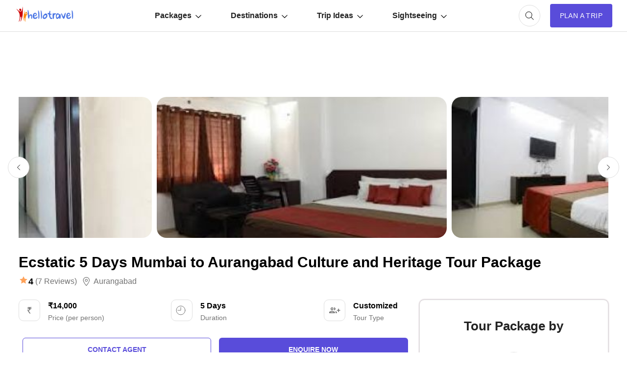

--- FILE ---
content_type: text/html; charset=utf-8
request_url: https://www.google.com/recaptcha/api2/aframe
body_size: 184
content:
<!DOCTYPE HTML><html><head><meta http-equiv="content-type" content="text/html; charset=UTF-8"></head><body><script nonce="Q8VKDtx8CEn_UgcClBuqLA">/** Anti-fraud and anti-abuse applications only. See google.com/recaptcha */ try{var clients={'sodar':'https://pagead2.googlesyndication.com/pagead/sodar?'};window.addEventListener("message",function(a){try{if(a.source===window.parent){var b=JSON.parse(a.data);var c=clients[b['id']];if(c){var d=document.createElement('img');d.src=c+b['params']+'&rc='+(localStorage.getItem("rc::a")?sessionStorage.getItem("rc::b"):"");window.document.body.appendChild(d);sessionStorage.setItem("rc::e",parseInt(sessionStorage.getItem("rc::e")||0)+1);localStorage.setItem("rc::h",'1768615141279');}}}catch(b){}});window.parent.postMessage("_grecaptcha_ready", "*");}catch(b){}</script></body></html>